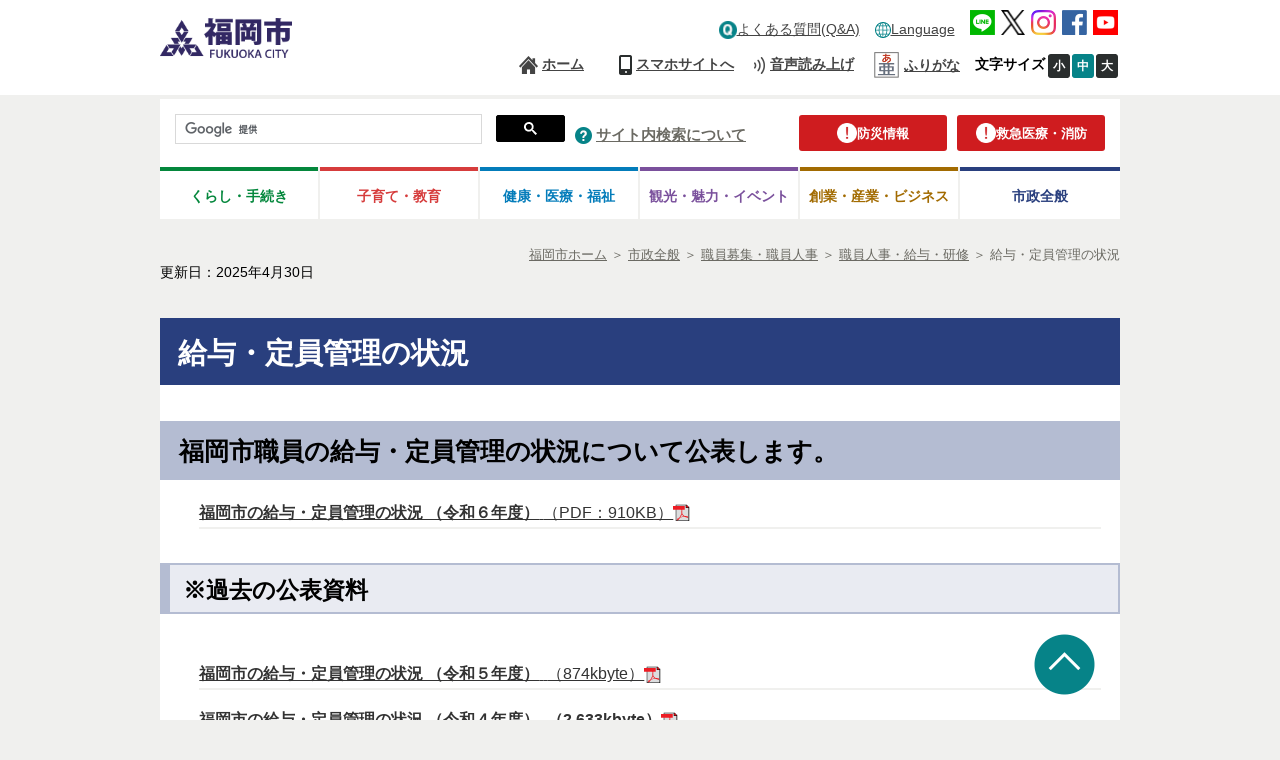

--- FILE ---
content_type: application/javascript
request_url: https://www.city.fukuoka.lg.jp/image/js/responceive.js
body_size: 261
content:
jQuery(function() {
        if(jQuery("#responcive").length !=0){
              jQuery("head").append("<meta name='viewport' content='width=960, initial-scale=0.35, user-scalable=yes, minimum-scale=0, maximum-scale=1.0'/>");
		var element = document.getElementsByClassName("link-sp");
		element[0].style.visibility = "hidden";
        }
});


--- FILE ---
content_type: application/javascript
request_url: https://www.city.fukuoka.lg.jp/image/js/pc-sp-change.js
body_size: 452
content:
jQuery("head").append("<meta name='viewport' content="
	+(jQuery.cookie("switchScreen") == 1 ? 
		"'width=960'" : 
		"'width=device-width, initial-scale=1.0, user-scalable=yes, minimum-scale=0, maximum-scale=1.0'")
	+" />");

jQuery(document).ready(function() {
	jQuery(".cell-pc, .cell-sp").click(function() {
		jQuery.cookie("switchScreen", jQuery(this).attr("class") == "cell-sp" ? 1 : 0);
		alert("スマートフォンのみ有効です");
		/*alert(jQuery(this).attr("class"));
			jQuery("head").append("<meta name='viewport' content="
		+(jQuery.cookie("switchScreen") == 1 ? 
			"'width=620'" : 
			"'width=620, initial-scale=1.0, user-scalable=yes, minimum-scale=1.0, maximum-scale=1.0'")
		+" />"); */
		location.reload();
		return false;
	});
	/*
	jQuery(".cell-sp").click(function() {
		alert('PC');
		jQuery.cookie("switchScreen", jQuery(this).attr("class") == ".cell-pc" ? 1 : 0);
		alert(jQuery(this).attr("class"));
		jQuery("head").append("<meta name='viewport' content="
		+(jQuery.cookie("switchScreen") == 1 ? 
			"'width=960'" : 
			"'width=960, initial-scale=1.0, user-scalable=yes, minimum-scale=1.0, maximum-scale=1.0'")
		+" />");
		location.reload();
		return false;
	});*/
});

